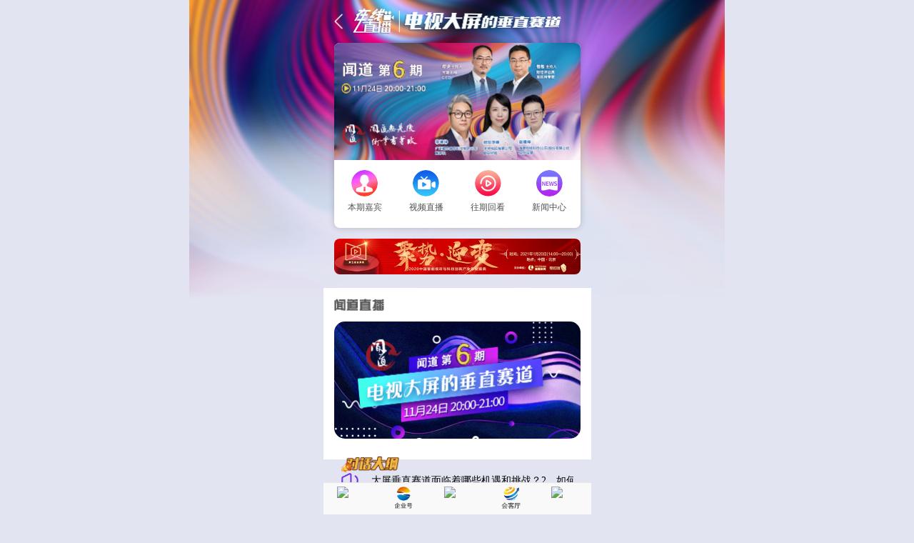

--- FILE ---
content_type: text/html
request_url: https://www.lmtw.com/events/wendao/06/index.html
body_size: 3188
content:
<!DOCTYPE html>
<html>

<head>
	<meta http-equiv="Content-Type" content="text/html; charset=utf-8">
	<meta name="viewport" content="width=device-width, initial-scale=1">
	<meta http-equiv="Expires" content="0">
	<meta http-equiv="Pragma" content="no-cache">
	<meta http-equiv="Cache-control" content="no-cache">
	<meta http-equiv="Cache" content="no-cache">
	<meta name="description" content="闻道直播">
	<title> 高端对话：电视大屏的垂直赛道</title>
	<link rel="stylesheet" href="https://lmtw.com/css/pc/swiper.min.css">
	<link rel="stylesheet" href="css/ld20206.css">
	<style>
		.show-icon li img {
			margin: 0 auto;
		}
	</style>
</head>

<body>

	<div class="container">
		<!--logo start-->
		<header>
			<i class="back" onclick="location='https://v.lmtw.com/'"></i>
			<h1><img src="images/logo.png" /></h1>
		</header>
		<!--logo end-->

		<!--主图+图标 start-->
		<div class="show">
			<!--主图 start-->
			<div class="show-img">
				<a href="https://appxqvvcw3v6764.h5.xiaoeknow.com/v1/course/alive/l_5fb6479be4b04db7c08fb6ac?type=2/" target="_blank">
					<img src="images/show-img1.jpg">
				</a>
			</div>
			<!--主图 end-->

			<!--图标 start-->
			<ul class="show-icon">
				<li>
					<a href="https://lmtw.com/mzw/content/detail/id/194590/keyword_id/-1" target="_blank">
						<img src="images/icon-1.png">
						<p>本期嘉宾</p>
					</a>
				</li>
				<li>
					<a href="https://appxqvvcw3v6764.h5.xiaoeknow.com/v1/course/alive/l_5fb6479be4b04db7c08fb6ac?type=2" target="_blank">
						<img src="images/icon-2.png">
						<p>视频直播</p>
					</a>
				</li>
				<li>
					<a href="https://appxqvvcw3v6764.h5.xiaoeknow.com/v1/course/column/p_5f1a765de4b0df48afbd5dc3?type=3" target="_blank">
						<img src="images/icon-3.png">
						<p>往期回看</p>
					</a>
				</li>
				<li>
					<a href="https://lmtw.com/mzw/content/index/keyword_id/403">
						<img src="images/icon-4.png">
						<p>新闻中心</p>
					</a>
				</li>
				
			</ul>
			<!--图标 end-->
		</div>
		<!--主图+图标 end-->

		<!--广告1 start-->
		
		<!--广告1 end-->

		<!--广告2 start-->
		<div class="banner">
			<a href="https://www.lmtw.com/2020jp/" target="_blank">
				<img src="images/banner-2-1.jpg">
			</a>
		</div>

		<!--闻道直播 start-->
		<div class="content-bgw">
			<h2><img src="images/title-1.png" title="闻道直播" width="70px" /></h2>
			<div class="live">
				<!--视频直播 start-->
				<div class="box-long">
					<a href="https://appxqvvcw3v6764.h5.xiaoeknow.com/v1/course/alive/l_5fb6479be4b04db7c08fb6ac?type=2">
						<span class="title-video" title="视频直播"></span>
						<img src="images/news-img222.jpg" />
					</a>
				</div>
			</div>
		</div>
		<!--论道直播 end-->
			<!--通知公告 start-->
			<div class="notebox">
				<span class="title"><img src="images/title-2.png" width="83px" title="通知公告" /></span>
				<div id="note" class="note">
					<ul id="notelist">
						<li><a href="javascript:;"> 探讨方向1、后疫情时代，大屏垂直赛道面临着哪些机遇和挑战？2、如何看待垂直业务的本地化和线上线下运营？3、垂直深挖往往意味着要涉及产业链的多个环节，在对垂直产业链的联动、打通、整合等方面，有何建议？</a></li>
					</ul>
				</div>
			</div>
			<!--通知公告 end-->
		<!--广告2 end-->
<!--专题探讨 start-->
		<div class="content-bgw">
			<h2><img src="images/title-11.png" title="专题探讨" width="70px" /></h2>
			<div class="live">
				<!--视频直播 start-->
				<div class="box-long">
					<a href="https://lmtw.com/mzw/content/index/keyword_id/405/subject_id/1">
					
						<img src="images/news-img111.jpg" />
					</a>
				</div>
			</div>
		
		<!--论道新闻 start-->
		<div class="content-bgw" style="padding-bottom:0px;">
			<h2><img src="images/title-3.png" width="70px" title="闻道新闻" /></h2>

		</div>
		<div class="news-bg">

			<!--10月21日 start-->
			<div class="tab-content content-active">
				<div class="news-img">
					<!-- Swiper start-->
					<div class="swiper-container">
						<div class="swiper-wrapper">
							<div class="swiper-slide"><img src="images/news-img.jpg"></div>
							<div class="swiper-slide"><img src="images/news-img1.jpg"></div>
							<div class="swiper-slide"><img src="images/news-img2.jpg"></div>
						</div>
						<!-- Add Arrows -->
						<div class="swiper-button-next"></div>
						<div class="swiper-button-prev"></div>
					</div>
					<!-- Swiper end-->
				</div>
				<ul class="newslist">
				<li>
						<a target="_blank" href="https://appxqvvcw3v6764.h5.xiaoeknow.com/v1/course/alive/l_5f3364bbe4b075dc42ad3a20?type=2&app_id=appxQvvCw3v6764&is_redirect=1">
							第5期：欢聚“亿”屏丨连接、赋能、共生——亿屏时代的OTT与运营商大屏
						</a>
					</li>
					<li>
						<a target="_blank" href="https://appxqvvcw3v6764.h5.xiaoeknow.com/v1/course/alive/l_5f150f91e4b0d73896b39b7e?type=2&app_id=appxQvvCw3v6764&is_redirect=1">
							第4期：后疫情时代， 5G+体育的生意如何做？
						</a>
					</li>
					<li>
						<a target="_blank" href="https://appxqvvcw3v6764.h5.xiaoeknow.com/v1/course/alive/l_5ed468be4ddcf_ttqgDHtA?type=2&app_id=appxQvvCw3v6764&is_redirect=1">
							第3期：“直播带货”时代，大屏电商何处去？
						</a>
					</li>
					<li>
						<a target="_blank" href="https://appxqvvcw3v6764.h5.xiaoeknow.com/v1/course/alive/l_5ecc78ae42c59_PbVwWs4x?type=2&app_id=appxQvvCw3v6764&pro_id=p_5ea4ebc924925_jfzdcjsp&is_redirect=1">
							第2期：5G+全息，VR何处去？
						</a>
					</li>
					<li>
						<a target="_blank" href="https://appxqvvcw3v6764.h5.xiaoeknow.com/v1/course/alive/l_5ec1fb9fc55f6_wZE3rr7w?type=2&app_id=appxQvvCw3v6764&is_redirect=1">
							第1期：智能大屏广告，百亿何时破局？
						</a>
					</li>
				
				</ul>
			</div>
			<!--10月20日 end-->
		</div>
		<!--论道新闻 end-->

		<!--广告4 start-->

		<!--广告4 end-->

		<!--底部导航 start-->
		<nav class="navbar">
			<ul class="navbar-nav">
				<li>
					<a href="index.html">
						<i class="nav-icon"><img src="images/menu-5-2.png"></i>
					</a>
				</li>
				<li>
					<a href="https://lmtw.com/mzw/company/index">
						<i class="nav-icon"><img
								src="https://v.lmtw.com/_mz/editor/attached/image/20200415/20200415103414_72028.png"></i>
					</a>
				</li>
				<li>
					<a href="https://appxqvvcw3v6764.h5.xiaoeknow.com/v1/course/alive/l_5fb6479be4b04db7c08fb6ac?type=2">
						<i class="nav-icon"><img src="images/menu-5-1.png"></i>
					</a>
				</li>
				<li>
					<a href="https://lmtw.com/mzw/room/index/id/326">
						<i class="nav-icon"><img
								src="https://v.lmtw.com/_mz/editor/attached/image/20200415/20200415104039_90250.png"></i>
					</a>
				</li>
				<li>
					<a href="https://v.lmtw.com">
						<i class="nav-icon"><img src="images/menu-3.png"></i>
					</a>
				</li>
			</ul>
		</nav>
		<!--底部导航 end-->

	</div>


	<script src="https://cdn.staticfile.org/jquery/3.2.1/jquery.min.js"></script>
	<script src="https://lmtw.com/js/swiper.min.js"></script>
	<script src="https://res.wx.qq.com/open/js/jweixin-1.2.0.js"></script>
	<script>

		//轮播图
		var swiper = new Swiper('.swiper-container', {
			speed: 200,
			autoplay: {
				delay: 2000
			},
		});


		//通知消息
		$(document).ready(function () {
			var area = document.getElementById('note'),
				len = $(area).find('li').length,
				con = document.getElementById('notelist'),
				cju = document.createElement("ul");//创建一个ul来存放内容
			if (len >= 1) {//内容大于4个菜滚动
				area.appendChild(cju);//创建的ul放在con1的后面
				cju.innerHTML = con.innerHTML;//把内容1复制给内容2 
				var myScroll = setInterval(function () {
					if (cju.offsetWidth - area.scrollLeft <= 0)//offsetWidth 是对象的可见宽度
						area.scrollLeft -= con.offsetWidth//scrollWidth 是对象的实际内容的宽，不包边线宽度
					else {
						area.scrollLeft++
					}
				}, 50);
				area.onmouseover = function () {
					clearInterval(myScroll);
				}
				area.onmouseout = function () {
					myScroll = setInterval(function () {
						if (cju.offsetWidth - area.scrollLeft <= 0)//offsetWidth 是对象的可见宽度
							area.scrollLeft -= con.offsetWidth//scrollWidth 是对象的实际内容的宽，不包边线宽度
						else {
							area.scrollLeft++
						}
					}, 50);
				}
			}

		});
		//日期切换
		$(document).ready(function () {
			$("#nav-date li").each(function (index) {
				$(this).click(function () {
					$(".content-active").removeClass("content-active");
					$(".cur").removeClass("cur");
					$(".tab-content").eq(index).addClass("content-active");
					$(this).addClass("cur")
				});
			})
		})
		//微信分享
		var title, desc, imgUrl;
		title = "高端对话：电视大屏的垂直赛道";
		desc = "11.24晚8点“闻道”直播，五大咖对话电视大屏垂直赛道的各种打法";
				imgUrl = "https://www.lmtw.com/events/wendao/06/images/fenxiang.png";
		
	
	
	</script>
	<script src="https://www.lmtw.com/e/wechat/parameters.php?requestUrl='https://www.lmtw.com/lundao20/'"></script>
	<script>
		var _hmt = _hmt || [];
		(function () {
			var hm = document.createElement("script");
			hm.src = "https://hm.baidu.com/hm.js?9658ab1f2b9c70c39008e95c1e4aa485";
			var s = document.getElementsByTagName("script")[0];
			s.parentNode.insertBefore(hm, s);
		})();
	</script>
</div>
</body>

</html>

--- FILE ---
content_type: text/html; charset=utf-8
request_url: https://www.lmtw.com/e/wechat/parameters.php?requestUrl=%27https://www.lmtw.com/lundao20/%27
body_size: 542
content:

wx.config({
debug: false,
appId: 'wx2a8d55c861b55c3c',
timestamp: '1769821563',
nonceStr: 'GEt1kD7fr52vBjcu',
signature: 'c989e375b95ab79084e6eb5b3c29b686d8d2d8b0',
jsApiList: ['onMenuShareTimeline', 'onMenuShareAppMessage']
});



wx.ready(function(){
wx.onMenuShareTimeline({
title: title, // 分享标题
link: '', // 分享链接
imgUrl: reBaseTo(imgUrl), // 分享图标
success: function () {
// 用户确认分享后执行的回调函数
},
cancel: function () {
// 用户取消分享后执行的回调函数
}
});

wx.onMenuShareAppMessage({
title: title, // 分享标题
desc: desc, // 分享描述
link: '', // 分享链接
imgUrl: reBaseTo(imgUrl), // 分享图标
type: '', // 分享类型,music、video或link，不填默认为link
dataUrl: '', // 如果type是music或video，则要提供数据链接，默认为空
success: function () {
// 用户确认分享后执行的回调函数
},
cancel: function () {
// 用户取消分享后执行的回调函数
}
});

});

wx.error(function (res) {
//alert(res.errMsg);
});






function reBaseTo(img){
    var base = $('base').attr('href');
    if(img == ''){
        return base+'_mz/201703/images/wx_api_img.jpg';
    }else if(img.substr(0,7) =="http://" || img.substr(0,8) =="https://"){
        return img;
    }else{
        return base+img;
    }

}


--- FILE ---
content_type: text/css
request_url: https://www.lmtw.com/events/wendao/06/css/ld20206.css
body_size: 1525
content:
input,button{outline:none;}
a{display: inline-block;}
a:focus,.btn{outline:none;}
a,a:hover{text-decoration: none;color: #000;cursor: pointer;}
ul,li,p,div,span,h1,h2{padding: 0;margin: 0;}
img{display: block;}
ul,li{list-style: none;}
body{background: #e2e4f1 url(../images/body-bg.png) no-repeat center 0;}
.container{padding-bottom: 45px;}
/*header*/
header{height: 50px;position: relative;}
header h1{margin-top: 10px;text-align: center;font-size: 18px;line-height: 38px;}
header h1 img{height: 38px;margin: 0 auto;}
header .back{position: absolute;left: 6px;top: 0;width: 40px;height: 40px;background: url(../images/back.png) center center no-repeat;background-size: 60%;}
/*主图*/
.show{margin:0 15px;border-radius: 8px;overflow: hidden;background-color: #fff;box-shadow:0px 0px 10px rgba(0, 0, 0, 0.2)}
.show-img img{width:100%;}
/*图标*/
.show-icon{overflow: hidden;padding: 10px 0;}
.show-icon li{display: block;width: 25%;text-align: center;float: left;}
.show-icon li img{border-radius: 50%;width: 37px;height: 37px;margin: 0 auto;}
.show-icon li p{color: #4f4f4f;font-size: 12px;padding: 7px 0 10px 0;}
/*广告位*/
.banner {margin:15px 15px 0 15px;overflow: hidden;}
.banner img{width: 100%;border-radius: 8px;}
/*论道直播*/
.content-bgw{background-color: #fff;margin-top: 15px;padding-bottom: 15px;}
h2{font-size: 18px;color: #000;padding: 15px 15px;}
.live{margin: 0 15px;overflow: hidden;padding-bottom: 10px;}
.live .box{float: left;width: 48%;position: relative;}
.live .box img{width: 100%;border-radius: 15px;}
.live .box:last-child{margin-left: 4%;}
.live .box .title-video,
.live .box .title-pic{position: absolute;top: 15px;left: 15px;color: #4715a7;font-weight: 400;}
.live .box .title-pic{color: #ffcf6d;}
.live .box-long{position: relative;width: 100%;}
.live .box-long img{width: 100%;border-radius: 15px;}
/*通知公告*/
.notebox{background: #e2e4f1 url(../images/icon-note.png) no-repeat 10px center;background-size: 24px;border-radius: 8px;margin: 10px 15px;position: relative;padding: 10px 10px 10px 40px;
}
.notebox .title{font-size: 18px;color: #000;position: absolute;top: -16px;left: 10px; text-shadow:#e2e4f1 1px 0 0,#e2e4f1 0 -1px 0,#e2e4f1 -1px 0 0}
.note{white-space: nowrap;overflow: hidden;}
.note ul{font-size: 14px;line-height: 18px;display: inline-block;}
.note ul li{margin-right: 25px;display: inline-block;}
/*论道新闻*/
.news-bg{background-color: #f6f7fb;padding-top: 15px;}
.news-img{margin: 0 15px;position: relative;}
.news-img img{width: 100%;border-radius: 8px;}
.news-title{background-color: rgba(0, 0, 0, 0.5);font-size: 15px;color: #fff;padding: 0 7px;height: 35px;line-height: 35px;overflow: hidden;position: absolute;left: 0;bottom: 0;border-radius: 0 0 8px 8px;}
.newslist{margin: 15px 15px 0 15px;}
.newslist li{padding: 17px 0;color: #000;font-size: 14px;line-height: 18px;border-top: 1px solid #ececec;}
/*navbar*/
.navbar {border: none;margin-bottom: 0;background: #f9f9f9;border-top: 1px solid #e8e8e8;text-align: center;min-height: 44px;font-size: 0.563em;position: fixed;bottom:0;left: 0;right: 0;}
.navbar-nav li{width: 20%;margin: 0;padding: 0;display: block;float: left;}
.navbar-nav li a{padding: 5px 0 0px 0;}
.navbar-nav li a .nav-icon {display: block;width: 36px;height: 33px;margin: 0 auto;
}
.navbar-nav li a .nav-icon img{width: 100%;}
/*直播*/
h3{margin-bottom: 30px;}
.tab-date{background-color: #fff;display: flex;flex-wrap: nowrap;padding: 20px 8px;}
.tab-date a{width: 100%;text-align: center;position: relative;line-height: 30px;font-size: 18px;color: #999;background-color: #f0f1f3;border-radius: 5px;margin: 0 7px;}
.tab-date a.tab-active{background-color: #ef5f5e;color: #fff;}
.second-bg{background-color: #e2e4f1;}
.tab-content{display: none;}
.tab-content.content-active{display: block;}
.video-img-box{padding: 15px 15px;}
.video-img-con{background-color: #fff;border-radius: 8px;overflow: hidden;}
.video-img-con img{width: 100%;}
.video-list{overflow: hidden;margin: 18px 15px 10px 15px;}
.video-list li{float: left;width: 50%;font-size: 13px;padding: 8px 0;}
.video-list li a{display: block;background: url(../images/icon-play.png) 0 center no-repeat;background-size: 16%;padding: 10px 0 10px 18%;}
.img-con{margin: 15px 15px 25px 15px;}
.img-con img{width: 100%;border-radius: 8px;}
/*tab*/
.nav-height{background-color: #fff;margin-top: 15px;}
.nav-wrap{ width: 100%;height: 60px;background: #fff;}
.nav-wrap.navFix{position: fixed;top: 0;left: 0;  box-shadow: 0 0 5px rgba(0,0,0, 0.2);border-bottom:1px solid #e3e3e3\9; z-index: 99999;} 
.nav-date{display: flex;flex-wrap: nowrap;padding-top: 10px;}
.nav-date li{width: 100%;text-align: center;position: relative;line-height: 35px;}
.nav-date li.cur a{color: #42159d;}
.nav-date li.cur a i{width: 28px;height: 2px;background-color: #7931d8;position: absolute;bottom: 0;left: 50%;margin-left: -14px;}
/*swiper*/
.swiper-button-next{background: url(https://lmtw.com/images/pc/btn-next.png) center center;}
.swiper-button-prev{background: url(https://lmtw.com/images/pc/btn-prev.png) center center;}
/*PC*/
@media (min-width: 740px) {
	.container{width: 375px;margin: 0 auto;}
	/*navbar*/
	.navbar {position: fixed;bottom:0;left: 50%;width: 375px;margin-left: -187.5px;}
}